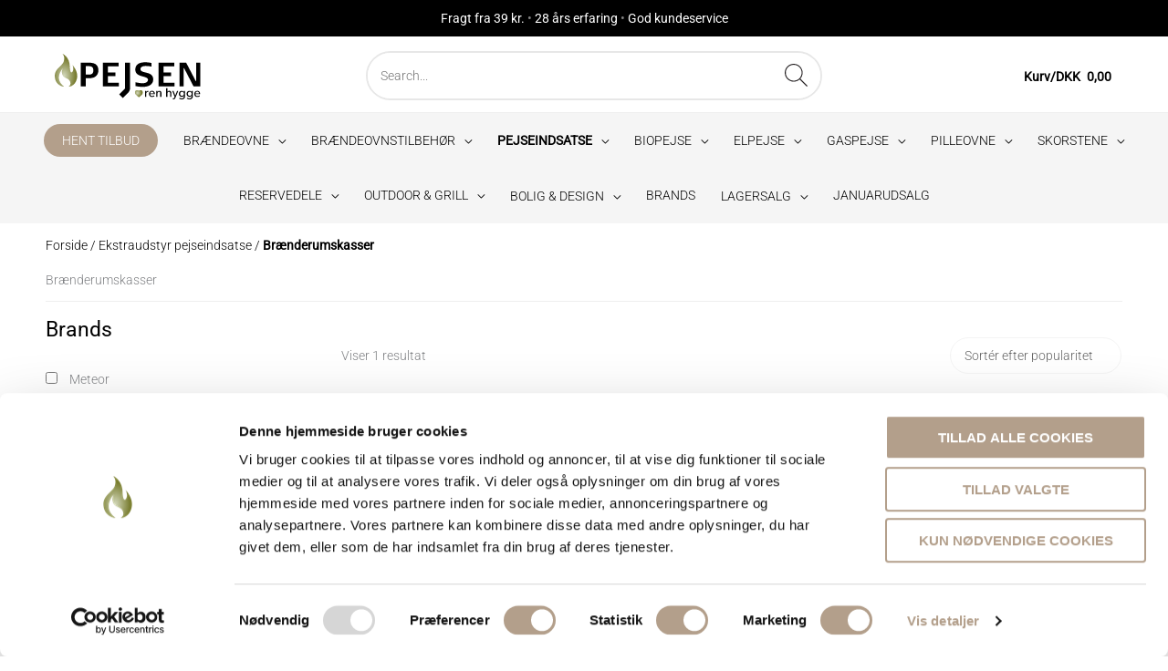

--- FILE ---
content_type: text/css; charset=UTF-8
request_url: https://pejsen.com/wp-content/cache/min/1/wp-content/themes/pejsen/style.css?ver=1768907195
body_size: 4803
content:
body{font-weight:300}textarea:focus,input:focus,button:focus{outline:none}*:focus{outline:none}a:where(:not(.wp-element-button)){text-decoration:none}.elementor-section.elementor-section-boxed>.elementor-container{max-width:1220px;padding-left:20px;padding-right:20px}.ast-above-header{background:#000;color:rgba(255,255,255,.5)}.ast-above-header a{color:rgba(255,255,255,.5)}.ast-above-header a:hover{color:rgba(255,255,255,1)}#page .ast-below-header-wrap .ast-below-header,#page .ast-below-sticky-header-active .ast-below-header-wrap .ast-below-header{background-color:#f5f5f5;color:#000}.ast-below-header-menu .sub-menu{background:#fff!important;line-height:1.1em!important}.ast-below-header-menu>li>a{text-transform:uppercase}.ast-desktop .ast-mega-menu-enabled.ast-below-header-menu .menu-item-heading>a{font-weight:900;text-transform:uppercase}.ast-below-header-menu a{color:#000}.ast-below-header-menu a:hover{color:#B39F8B}.ast-below-header-menu li.current-menu-item>a,.ast-below-header-menu li.current-menu-ancestor>a{font-weight:700}.astra-mm-highlight-label{font-weight:600!important;padding:5px 6px;border-radius:0}.ast-below-header-menu ul a{padding:.3em 1em}#ast-site-header-cart .astra-icon,.ast-cart-menu-wrap .count,.ast-cart-menu-wrap .count:after{display:none}.astra-search-icon::before{vertical-align:middle;content:url(/wp-content/themes/pejsen/assets/icon_search.svg);margin-top:10px}.ast-header-widget-area .textwidget{display:flex}.ast-woo-header-cart-total{font-weight:400}.ast-header-widget-area .astra-search-shortcode{padding-top:5px;margin-right:10px}.ast-woo-header-cart-title{text-transform:uppercase}.ast-search-menu-icon.slide-search .search-form{margin-top:5px}@media(min-width:981px){.ast-masthead-custom-menu-items{flex-grow:1!important}.ast-masthead-custom-menu-items .widget{width:100%}.ast-masthead-custom-menu-items .widget .astra-search-shortcode{display:flex;flex-grow:1;justify-content:center}.ast-masthead-custom-menu-items .widget .astra-search-shortcode .search-form{width:500px;border-radius:30px!important;border-width:2px}.ast-masthead-custom-menu-items .widget .astra-search-shortcode .search-form input{width:100%;border-radius:30px;height:50px}.ast-masthead-custom-menu-items .widget .astra-search-shortcode .search-form .search-submit{right:15px;top:-5px}}#masthead .ast-below-header .ast-container{max-width:1250px}.ast-header-sticked{border-bottom:1px solid #EAEAEA}@media (max-width:920px){.ast-header-break-point .ast-mobile-menu-buttons .ast-button-wrap .ast-mobile-menu-buttons-minimal{font-size:1.9em}.ast-button-wrap .menu-toggle .menu-toggle-icon{line-height:2.1}.ast-below-header-menu-items{margin:0}.ast-woo-mini-cart-wrapper{line-height:unset}.menu_image{display:none!important}.ast-mobile-menu-buttons .ast-woo-header-cart-info-wrap{display:none}#ast-site-header-cart .astra-icon,.ast-cart-menu-wrap .count,.ast-cart-menu-wrap .count:after,.ast-cart-menu-wrap:hover .count{display:block;background:transparent;color:#000!important;border-color:#000}.ast-mobile-menu-buttons .astra-search-shortcode{padding-top:10px;margin-right:10px}@media (max-width:544px){.ast-search-box.full-screen .ast-search-wrapper .large-search-text{display:block;font-size:1.2em}}}@media (max-width:768px){.main-header-bar,.ast-header-break-point .main-header-bar,.ast-header-break-point .header-main-layout-2 .main-header-bar{padding:0}.ast-header-break-point .main-header-bar .main-header-bar-navigation .menu-item-has-children>.ast-menu-toggle,.ast-header-break-point .main-header-bar .main-header-bar-navigation .page_item_has_children>.ast-menu-toggle{right:20px!important;border:0}.astra-mm-highlight-label{background:#96c11f}.ast-search-box.full-screen{background:#fff;color:#000}.ast-search-box.full-screen .ast-search-wrapper{color:#000!important;top:10%}.ast-search-box.full-screen .ast-search-wrapper fieldset{padding:0}.ast-search-box.full-screen .ast-search-wrapper .large-search-text{color:#000}.ast-search-box.full-screen .ast-search-wrapper input{color:#000;font-size:20px!important}.ast-search-box.full-screen #close{color:#000}}.ast-header-breadcrumb{border-bottom:0;max-width:1220px;padding:15px 20px}.ast-header-breadcrumb .ast-container{padding:0!important}.breadcrumb_last{font-weight:unset!important}@media (max-width:768px){.ast-header-breadcrumb{padding:7px 20px!important;margin-bottom:20px}}@media (max-width:768px){.ast-header-break-point .ast-below-header-merged-responsive .toggle-on .ast-below-header-menu-items{overflow:scroll;height:100vh;padding-bottom:200px}.ast-header-break-point .ast-mm-custom-content{display:none!important}.ast-main-header-nav-open{overflow:hidden}.ast-main-header-nav-open #ast-scroll-top,.ast-main-header-nav-open #hubspot-messages-iframe-container{z-index:0}}.main-header-bar-navigation .ast-below-header-menu-items .sub-menu{margin-left:20px}@media (max-width:480px){.cr-trustbadgef{overflow:hidden}}.contact_footer .elementor-container{max-width:1220px!important;padding-left:20px;padding-right:20px}.contact_footer a{color:#fff}.contact_footer a:hover{color:#96c11f}.contact_footer .openhours{color:#fff}.contact_footer .openhours td{padding:0}@media all(min-width:768px){.footer_contact_person{position:absolute;bottom:-50px}}.footer-adv-overlay{background:#f4f4f4;color:#000}.site-footer .widget-title{color:#000;font-size:16px;font-weight:700;margin-bottom:5px}.site-footer a{color:#000}.site-footer a:hover{color:rgba(0,0,0,.5)}.site-footer .footer-adv ul.menu li a:before{content:'›';margin-right:5px}@media (max-width:979px){.site-footer .footer-adv-widget{width:50%;margin-bottom:50px}.site-footer .footer-adv-widget:nth-child(3){clear:both}}@media (max-width:480px){.site-footer .footer-adv-widget{width:100%}}.ast-footer-widget-1-area aside{display:inline-block;margin-right:10px}.ast-small-footer .ast-footer-overlay{background:#fff;color:#000;padding:10px 0}.ast-small-footer .widget p{margin-bottom:0}.ast-small-footer .menu li{display:inline-block;padding-right:10px}.ast-small-footer .menu li:before{content:'|';padding-right:10px}.ast-footer-widget-1-area{text-align:left}@media (max-width:768px){.ast-small-footer .widget{display:block;text-align:center}}@media (min-width:980px){#cookie-notice{max-width:350px;min-width:auto;left:auto;right:0;box-shadow:0 -1px 10px rgba(51,51,51,.16)}#cn-notice-text{display:block;margin-bottom:15px}}@media (max-width:768px){#cn-notice-text{float:left;text-align:left}#cookie-notice .cn-button{margin-top:10px}}#cookie-notice .cn-button{background:#96c11f;border:0;text-transform:uppercase;color:#fff;text-shadow:0 0 0;font-weight:700;padding:5px 20px}.heroslider .elementor-slick-slider .slick-dots-inside .slick-dots{bottom:15px}.postslider .entry-title{position:absolute;bottom:25px;font-size:18px!important;color:#fff;left:25px;margin-bottom:0}.postslider .entry-title a{color:#fff!important;font-weight:300}.postslider .entry-title a:after{content:'›';margin-left:5px;transition:0.2s ease-in-out}.postslider .jet-posts__item:hover .entry-title a:after{content:'›';margin-left:10px}.postslider .jet-posts__inner-content{position:relative;cursor:pointer}.postslider .jet-posts__item .jet-posts__inner-content .post-meta{background:#fff;display:inline-block;position:absolute;top:15px;right:15px;padding:5px 10px;color:#000;width:auto;!important}.postslider .post__date.post-meta__item a{color:#000!important}.postslider .jet-posts__inner-content:before{content:'';height:100%;width:100%;position:absolute;background:-moz-linear-gradient(top,rgba(0,0,0,0) 30%,rgba(0,0,0,.5) 100%);background:-webkit-linear-gradient(top,rgba(0,0,0,0) 30%,rgba(0,0,0,.5) 100%);background:linear-gradient(to bottom,rgba(0,0,0,0) 30%,rgba(0,0,0,.5) 100%);filter:progid:DXImageTransform.Microsoft.gradient(startColorstr='#00000000',endColorstr='#80000000',GradientType=0);transition:.2s ease-in-out;bottom:-50px;pointer-events:none}.postslider .jet-posts__item:hover .jet-posts__inner-content:before{bottom:0}.postslider .jet-carousel .jet-arrow{background:#000}.postslider .jet-carousel .jet-arrow{z-index:2}.imagelinkbox .elementor-image-box-img{overflow:hidden;position:relative}.imagelinkbox .elementor-image-box-img img{width:100%}.imagelinkbox .elementor-image-box-content{position:absolute;bottom:25px;font-size:18px!important;color:#fff;left:25px}.imagelinkbox .elementor-image-box-content a{color:#fff!important;font-weight:300}.imagelinkbox .elementor-image-box-content a:after{content:'›';margin-left:5px;transition:0.2s ease-in-out}.imagelinkbox:hover .elementor-image-box-content a:after{content:'›';margin-left:10px}.imagelinkbox .elementor-image-box-img:before{content:'';height:100%;width:100%;position:absolute;background:-moz-linear-gradient(top,rgba(0,0,0,0) 50%,rgba(0,0,0,.5) 100%);background:-webkit-linear-gradient(top,rgba(0,0,0,0) 50%,rgba(0,0,0,.5) 100%);background:linear-gradient(to bottom,rgba(0,0,0,0) 50%,rgba(0,0,0,.5) 100%);filter:progid:DXImageTransform.Microsoft.gradient(startColorstr='#00000000',endColorstr='#80000000',GradientType=0);transition:.2s ease-in-out;bottom:-50px;pointer-events:none}.imagelinkbox .elementor-image-box-wrapper:hover .elementor-image-box-img:before{bottom:0}.brands .pwb-pagination-wrapper{display:none}.brands ul{list-style:none;padding:0;margin:0}.brands .pwb-all-brands .pwb-brands-cols-outer .pwb-brands-col3 img,.brands a img{mix-blend-mode:multiply;filter:gray;-webkit-filter:grayscale(1);font:1em sans-serif;ilter:grayscale(1);transition:.2s ease-in-out;opacity:.5}.brands .pwb-all-brands .pwb-brands-cols-outer .pwb-brands-col3:hover img,.brands li:hover a img{-webkit-filter:grayscale(0);filter:none;opacity:1}.brands .pwb-all-brands .pwb-brands-cols-outer,.brands .pwb-row{flex-wrap:wrap;display:flex;flex-direction:row;justify-content:center;float:none}.brands .pwb-all-brands .pwb-brands-cols-outer .pwb-brands-col3,.brands .pwb-row li{width:25%;float:none;vertical-align:middle;justify-content:middle;justify-self:middle;display:flex;text-align:center}.brands .pwb-all-brands .pwb-brands-cols-outer .pwb-brands-col3 div,.brands .pwb-columns a{margin:15px auto}.brands .pwb-all-brands .pwb-brands-cols-outer .pwb-brands-col3 img,.brands a img{max-height:125px;width:auto}@media(max-width:768px){.brands .pwb-all-brands .pwb-brands-cols-outer .pwb-brands-col3,.brands .pwb-row li{width:33%!important}.tax-pwb-brand .ast-container .term-description{order:15;margin-top:25px}.tax-pwb-brand .ast-container .primary{order:10}.tax-pwb-brand .ast-container #secondary{order:5;display:none}.tax-pwb-brand .ast-container .bottom_description{order:1}}@media(max-width:480px){.brands .pwb-all-brands .pwb-brands-cols-outer .pwb-brands-col3,.brands .pwb-row li{width:50%}.brands .pwb-all-brands .pwb-brands-cols-outer .pwb-brands-col3 img,.brands .pwb-row li img{max-height:70px}}.newsletterform input{padding:0!important}.producttype,.producttype a{color:#b9b9b9;font-weight:600;text-transform:uppercase;font-size:11px}.woocommerce-Price-amount.amount{font-weight:600;font-size:14px}.tax-product_cat #primary,.tax-product_cat #secondary{margin-top:1em}.tax-product_cat .woocommerce-products-header{margin-bottom:25px}.woocommerce .term-description h1,.woocommerce .term-description h2{margin-bottom:10px}.tax-product_cat .ast-woocommerce-container>.woocommerce-result-count{display:none}.term-description.bottom_description{clear:both}.term-description:first-of-type{border-bottom:1px solid #EEE}a.read-more{display:inline;border-radius:30px;padding:10px 20px;border-color:#b39f8b;background-color:#b39f8b;color:#fff;text-align:center;text-transform:uppercase;font-weight:400;letter-spacing:1px}.term-description.shorted{position:relative;border-bottom:0}.term-description.shorted:after{content:'';background:linear-gradient(180deg,rgba(255,255,255,0) 0%,white 80%);height:50px;width:100%;display:block;position:absolute;bottom:0}@media (min-width:769px){.tax-product_cat.ast-left-sidebar #secondary{padding-right:30px!important;border-right:0!important}.tax-product_cat.ast-left-sidebar #primary{padding-left:30px}.tax-product_cat.ast-left-sidebar #primary{border-left:0!important}.woocommerce button.astra-shop-filter-button,.woocommerce-page button.astra-shop-filter-button{display:none!important}}@media (max-width:768px){.tax-product_cat #secondary{display:none}.tax-product_cat .sidebar-main{display:none}.tax-product_cat.ast-left-sidebar #content>.ast-container{flex-direction:column!important}}@media (max-width:544px){.woocommerce button.astra-shop-filter-button,.woocommerce-page button.astra-shop-filter-button{float:left}.woocommerce .woocommerce-ordering,.woocommerce-page .woocommerce-ordering{float:right;display:inline-block;width:auto}.tax-product_cat .woocommerce-products-header{margin-bottom:0;height:unset}}.categorylist a{color:inherit;padding-top:3px;padding-bottom:3px}.categorylist>ul>li>a{text-transform:uppercase;border-left:1px solid #000;padding-left:10px;display:block;margin-bottom:-4px}.categorylist .toggle i{float:right;width:30px;text-align:center}.categorylist .toggle i:after{padding:3px 5px 0 5px;display:inline-block;font-family:Astra;font-size:11px;font-size:.7rem;content:"\e900";transform:rotate(-90deg);font-style:normal}.categorylist li.open .toggle i:after{padding:3px 5px 0 5px;display:inline-block;font-family:Astra;font-size:11px;font-size:.7rem;content:"\e900";transform:rotate(0deg);font-style:normal}.categorylist>ul>li.current-cat-parent>a,.categorylist ul li a:hover,.categorylist ul>li.current-cat>a,.categorylist ul>li.open>a{font-weight:600}.categorylist li{margin:0px!important;line-height:auto!important}.categorylist li ul{margin:10px 0}.woocommerce .categorylist ul.product-categories>li ul li:before{font-size:.4em;padding:0 5px 0 8px}.cat-parent.current-cat-parent .toggle{display:none}.multiplyimage.astra-shop-thumbnail-wrap{background:#f4f4f4;padding:10px}.multiplyimage.astra-shop-thumbnail-wrap img{mix-blend-mode:multiply}.products li:hover a.swapimage img{opacity:0}.astra-woo-hover-swap:has(.multiplyimage):hover .attachment-woocommerce_thumbnail,.astra-woo-hover-swap:has(.show-on-hover):hover .attachment-woocommerce_thumbnail{opacity:0}.products .astra-shop-thumbnail-wrap{border:1px solid #f4f4f4;margin-bottom:10px}.astra-shop-thumbnail-wrap a{margin-bottom:0!important}.astra-shop-summary-wrap a{display:block}.astra-shop-summary-wrap .price{margin-top:15px}.woocommerce .woocommerce-ordering select{border:1px solid #f4f4f4;border-radius:30px!important;box-shadow:none;padding:10px 15px!important;background:transparent;line-height:14px;font-size:14px;height:40px}.onsale.circle{min-width:4em!important;min-height:4em!important;line-height:4em!important;font-size:11px!important;padding:4px 8px!important}.onsale.square{padding:0 10px!important;z-index:20!important}.astra-shop-summary-wrap .price del .woocommerce-Price-amount.amount{display:block!important;font-weight:300!important}.woocommerce ul.products li.product .ast-shop-product-out-of-stock,.woocommerce-page ul.products li.product .ast-shop-product-out-of-stock{color:#000}.woocommerce ul.products .woocommerce-loop-product__title{font-weight:400;color:#000;line-height:1.3em}.woocommerce-js div.product .product_meta{border-top:0 solid var(--ast-border-color);padding-top:0;font-size:1em;margin:0 0 .8em;text-decoration:inherit}.single-product .summary .product_meta .posted_in{display:none!important}.single-product .summary .product_meta .sku_wrapper{font-weight:unset!important}.woocommerce-js div.product .product_meta>span>*{font-weight:unset}.single-product .product_title{font-weight:200;font-size:2.7em}.single-product .price del .woocommerce-Price-amount.amount{display:block!important;font-weight:300!important;font-size:1em}.single-product .price ins{display:block!important}.single-product .price ins .woocommerce-Price-amount.amount,.single-product .price .woocommerce-Price-amount.amount{font-size:1.5em;font-weight:500}.woocommerce-product-gallery{opacity:1!important}.woocommerce-product-gallery .flex-control-thumbs li{border:1px solid #929292;padding:10px}@media(max-width:480px){.woocommerce-product-gallery__wrapper .woocommerce-product-gallery__image:not(:first-child) img{height:48px!important;width:auto;object-fit:contain}.iconic-woothumbs-all-images-wrap .slick-list{height:unset!important}}.woocommerce .pswp__caption__center,.woocommerce-page .pswp__caption__center{display:none}.woocommerce .variations select{-webkit-appearance:none;-moz-appearance:none;-webkit-border-radius:0;background:url("data:image/svg+xml;utf8,<svg xmlns='http://www.w3.org/2000/svg' width='50px' height='50px'><polyline points='46.139,15.518 25.166,36.49 4.193,15.519'/></svg>");background-position:98% 50%;background-repeat:no-repeat;background-size:12px;line-height:20px!important;background-color:transparent}.woocommerce.single-product .cart button[name=add-to-cart].single_add_to_cart_button{border-radius:30!important;background:#B39F8B;color:#fff;text-transform:uppercase;padding:10px 20px!important;font-size:14px!important;transition:.2s ease-in-out}.woocommerce.single-product .cart button[name=add-to-cart].single_add_to_cart_button:hover{background:#8f7f6f}.product_info{clear:both;border:1px solid #929292;display:block;float:none;overflow:hidden;padding:25px 10px}.product_specifications,.product_specifications td{border:0}.product_specifications tr:nth-child(odd){background:#f4f4f4}.product_info.onecolumn{margin:0 auto;float:none;max-width:750px}.up-sells.products,.related.products{margin:50px auto}.product_downloads a{color:inherit}@media(max-width:767px){.up-sells.products,.related.products{margin:25px auto}}.woocommerce .related.products>h2,.woocommerce .up-sells>h2{font-weight:200;font-size:2em;text-align:center;text-transform:uppercase;margin-bottom:50px}.product_info h2{font-weight:200;font-size:2em;text-transform:uppercase}@media(min-width:768px){.product_info .row div:only-of-type.product_specs{width:100%}.product_info .row div:only-of-type.product_specs>div{width:48%;float:left;margin-right:2%}}.single-product .sale .woocommerce-product-gallery__wrapper .yith-wcbm-badge{right:-.5em;top:-.5em;left:auto}.woocommerce-product-gallery__wrapper .woocommerce-product-gallery__image{position:relative}#yith-wcbm-cloned-badges .yith-wcbm-badge:not(:first-child){display:none!important}@media only screen and (max-width:768px){#yith-wcbm-cloned-badges .yith-wcbm-badge{left:auto!important;right:10px!important}}@media screen and (min-width:769px){.woocommerce div.product.ast-product-gallery-with-no-image .onsale{left:-.5em;top:-.5em}}.woosb-products .yith-wcbm-badge{display:none}.woosb-products .woosb-title-inner a{color:inherit}.single-product .single_variation_wrap .woocommerce-variation-add-to-cart{display:flex;flex-direction:row}.single-product .single_variation_wrap .woocommerce-variation-add-to-cart .woobt-wrap{margin-bottom:10px}.single-product .single_variation_wrap .woocommerce-variation-add-to-cart .quantity.buttons_added{margin-bottom:10px}.woocommerce div.product.product-type-simple form.cart{flex-wrap:wrap;flex-direction:row}.wc-pao-addons-container{flex-basis:100%}.woobt-product-together .woobt-title a{color:inherit}.woobt-product-this .woobt-title{font-size:12px}.woobt-product-this .woobt-title span{font-size:18px;font-weight:500;display:block;line-height:18px}.composite_component.component{border:1px solid #f4f4f4;padding:20px}.composite_component.component .yith-wcbm-badge{display:none}.composite_component.component{border:1px solid #f4f4f4;padding:20px;margin-bottom:25px;background:#f4f4f4}.composite_component.component .yith-wcbm-badge{display:none}.composite_component.component .component_title{margin-bottom:0}.composite_component .component_option_radio_button_container .radio_button_description .title{margin-top:0;margin-bottom:0}.composite_component .composited_product_title,.composited_product_details_wrapper .component_wrap .price span{font-size:18px!important}.composited_product_title_wrapper,.composited_product_details_wrapper{display:inline-block}.component .composited_product_title_wrapper{padding-top:0}composite_component .composite_form:not(.paged) .component .component_inner{padding-bottom:0}.summary .stock{color:#000!important}.summary>.stock:before{content:'Lagerstatus: ';font-weight:700}.ast-woo-mini-cart-wrapper.left .ast-site-header-cart .widget_shopping_cart{width:300px}.ast-site-header-cart .widget_shopping_cart .woocommerce-mini-cart__buttons a{text-transform:uppercase;font-weight:400!important}.ast-site-header-cart .widget_shopping_cart .woocommerce-mini-cart__buttons a.wc-forward:hover{background:#8f7f6f!important}.ast-site-header-cart .widget_shopping_cart .woocommerce-mini-cart__buttons a.checkout{color:#fff!important}.ast-site-header-cart .widget_shopping_cart .woocommerce-mini-cart__buttons a.checkout:hover{background:#726659!important}.ast-woo-header-cart-info-wrap .tax_label{display:none}@media (max-width:767px){.ast-woo-header-cart-info-wrap{display:none!important}}.woocommerce-cart-form__cart-item.cart_item a{color:inherit}.woocommerce-cart-form__cart-item .quantity input{border-radius:30px}.woocommerce-cart-form button[name=update_cart][disabled=disabled],.woocommerce-cart-form button[name=update_cart]:disabled{color:#fff!important}.woocommerce-cart-form button[name=update_cart][disabled=disabled]:hover,.woocommerce-cart-form button[name=update_cart]:disabled:hover{color:#000!important;border:0!important}.woocommerce-cart .woocommerce-shipping-destination{display:none!important}.woocommerce-message,.woocommerce-info{border-top-color:#000}.woocommerce-info{padding:1em 2em}.woocommerce-info:before{display:none}.woocommerce-message,.woocommerce-info{font-weight:600}.woocommerce-message a,.woocommerce-info a{color:#000;font-weight:300}.woocommerce #reviews{margin-top:25px;border:1px solid #929292}.woocommerce #reviews #review_form{border:0}.woocommerce #comments{padding:1em 1.9em 2.3em}@media (min-width:769px){.woocommerce #reviews #comments{width:50%;float:right;padding-left:2em!important}.woocommerce #reviews #review_form_wrapper{width:50%;float:left;padding-left:0}}.single-product .Sparxpres__product{margin-top:60px}@media(max-width:544px){header{height:65px}}.custom-logo-link,.main-header-bar,.astra-search-icon,.cart-container{transition:none!important;transition-duration:unset!important}#page{background:#fff}.search404{text-align:center;margin:25px 0}.search404 .search-form{width:500px;border-radius:30px!important;border-width:2px}.search404 input{width:100%;border-radius:30px;height:50px;padding-left:20px}.search404 .astra-search-icon::before{margin-top:unset;margin-right:15px}.iconic-woothumbs-fullscreen,.iconic-woothumbs-all-images-wrap .slick-dots,.iconic-woothumbs-zoom-bullets .slick-dots,.iconic-woothumbs-images__arrow,.iconic-woothumbs-zoom-next,.iconic-woothumbs-zoom-prev{z-index:50}.aw-infinite-search-results__item .aw-infinite-search-results__title{overflow:unset;text-overflow:unset;white-space:unset;line-height:1em}.aw-item .astra-shop-summary-wrap{text-align:center}@media(max-width:767px){.post-type-archive-product #primary{padding-top:0;margin-top:0}.post-type-archive-product .button.astra-shop-filter-button,.post-type-archive-product .woocommerce-ordering{margin-top:25px}.post-type-archive-product #secondary{display:none}.post-type-archive-product .woocommerce-products-header{height:unset}}.featured.menu-item a .menu-text{background:#B39F8B;padding:10px 20px;border-radius:30px;color:#fff;transition:.2s ease-in-out}.featured.menu-item a:hover .menu-text{background:#8f7f6f}.elementor-swiper .swiper-slide .swiper-slide-bg{height:100%}.ast-main-header-nav-open{.site-header{z-index:99000000}}

--- FILE ---
content_type: image/svg+xml
request_url: https://pejsen.com/wp-content/uploads/2022/06/Pejsen_logo_ren-hygge.svg
body_size: 3409
content:
<?xml version="1.0" encoding="utf-8"?>
<!-- Generator: Adobe Illustrator 26.3.1, SVG Export Plug-In . SVG Version: 6.00 Build 0)  -->
<svg version="1.1" id="Layer_1" xmlns="http://www.w3.org/2000/svg" xmlns:xlink="http://www.w3.org/1999/xlink" x="0px" y="0px"
	 viewBox="0 0 331 92" style="enable-background:new 0 0 331 92;" xml:space="preserve">
<style type="text/css">
	.st0{display:none;}
	.st1{display:inline;}
	.st2{fill:#1D1D1B;}
	.st3{fill:#8AAD84;}
	
		.st4{clip-path:url(#SVGID_00000074432131266822232180000004984604583397479596_);fill:url(#SVGID_00000134239558568039650990000005280278377948769440_);}
	
		.st5{clip-path:url(#SVGID_00000027585371236473499200000006192458079998395554_);fill:url(#SVGID_00000009586153677936802610000010882948266775610041_);}
</style>
<g id="Page-1" class="st0">
	<g id="Pejsen-logo-højre" transform="translate(0.000000, 0.990000)" class="st1">
		<path id="Shape" class="st2" d="M130,83.1c-0.9,0.9-2.2,1.5-3.5,1.4c-2.2,0-3.8-1.7-3.8-4.1c-0.1-1,0.3-2.1,1-2.8
			c0.7-0.8,1.7-1.2,2.7-1.2c1.3,0,2.5,0.5,3.4,1.4l0.8-1.7c-0.1-0.2-1.4-1.7-4.4-1.7c-3.3,0-6,2.7-6,6c0,3.3,2.7,6,6,6
			c3.1,0,4.3-1.4,4.6-1.7L130,83.1z M144,80.6c0-2.5-1.4-4.7-3.7-5.7c-2.3-1-4.9-0.5-6.7,1.3c-1.8,1.7-2.3,4.4-1.3,6.6
			c0.9,2.3,3.2,3.8,5.6,3.8c1.6,0.1,3.2-0.6,4.3-1.7C143.4,83.7,144,82.2,144,80.6L144,80.6z M141.7,80.5c-0.1,2-1.9,3.6-3.9,3.5
			c-2-0.1-3.6-1.8-3.6-3.8c0.1-2,1.7-3.7,3.8-3.7c1,0,2,0.4,2.7,1.2C141.4,78.5,141.7,79.5,141.7,80.5L141.7,80.5z M154.2,82.9
			c0-0.8-0.3-1.6-0.9-2.1c-0.4-0.4-0.8-0.6-1.3-0.8c-0.5-0.2-0.9-0.3-1.6-0.5c-1.1-0.4-2.2-0.8-2.2-1.7c0-0.9,0.7-1.4,1.8-1.4
			c1.1,0,2.1,0.5,2.9,1.2l1-1.4c-1-1.1-2.5-1.6-3.9-1.5c-2,0-3.9,1.2-3.9,3.3c0,1.2,0.7,2.3,1.8,2.8c0.5,0.3,1,0.5,1.6,0.6
			c0.8,0.3,2.6,0.7,2.6,1.9c0,1.3-1.1,1.7-2.2,1.7c-1.3-0.1-2.5-0.7-3.4-1.7l-1.1,1.4c1.1,1.3,2.7,2.1,4.5,2.1c1.2,0,2.3-0.3,3.2-1
			C153.8,84.9,154.2,83.9,154.2,82.9L154.2,82.9z M163.8,74.8l-3.4,8.9l-3.4-8.9h-2.4l4.6,11.3l-0.6,1.5c-0.5,1.4-1,1.3-1.5,1.3
			c-0.4,0-0.8-0.1-1.2-0.3l-0.5,1.9c0.7,0.3,1.4,0.4,2.2,0.4c1.3,0,2.2-0.7,3-2.7l5.5-13.5L163.8,74.8L163.8,74.8z M189.2,79.3
			c0-2.5-0.8-4.7-3.9-4.7c-1.6,0-3,0.9-3.7,2.3c-0.5-1.4-1.9-2.4-3.4-2.3c-1.4,0-2.7,0.8-3.3,2h-0.1v-1.8h-2.3v11.5h2.4v-6
			c0-2,0.9-3.8,2.8-3.8c1.7,0,2.1,1.4,2.1,3.1v6.7h2.3v-6c0-2,0.9-3.8,2.8-3.8s2.1,1.8,2.1,3.1v6.7h2.3v-7L189.2,79.3z M203.7,80.6
			c0-2.5-1.4-4.7-3.7-5.7s-4.9-0.5-6.7,1.3s-2.3,4.4-1.3,6.7c0.9,2.3,3.2,3.8,5.6,3.8c1.6,0.1,3.2-0.5,4.3-1.7
			C203.1,83.7,203.8,82.2,203.7,80.6L203.7,80.6z M201.4,80.5c-0.1,2-1.9,3.6-3.9,3.5c-2-0.1-3.6-1.8-3.6-3.8c0.1-2,1.7-3.7,3.8-3.7
			c1,0,2,0.4,2.7,1.2C201.1,78.5,201.4,79.5,201.4,80.5L201.4,80.5z M222.8,79.3c0-2.5-0.8-4.7-3.9-4.7c-1.6,0-3,0.9-3.7,2.3
			c-0.5-1.4-1.9-2.4-3.4-2.3c-1.4,0-2.7,0.8-3.3,2h-0.1v-1.8h-2.3v11.5h2.3v-6c0-2,0.9-3.8,2.8-3.8c1.7,0,2.1,1.4,2.1,3.1v6.7h2.3
			v-6c0-2,0.9-3.8,2.8-3.8s2.1,1.8,2.1,3.1v6.7h2.3v-7L222.8,79.3z M236.4,80.1c0.1-1.5-0.5-2.9-1.5-3.9s-2.5-1.6-3.9-1.5
			c-1.6,0-3.1,0.6-4.2,1.7c-1.1,1.1-1.7,2.7-1.6,4.2c0,3.7,2.3,6,5.8,6c1.9,0.1,3.7-0.5,5.1-1.8l-1-1.3c-1.1,0.8-2.4,1.3-3.8,1.3
			c-1,0-1.9-0.3-2.6-1c-0.7-0.7-1.1-1.6-1.1-2.6h8.9C236.2,81.1,236.3,80.5,236.4,80.1L236.4,80.1z M227.4,79.5
			c0-1.8,1.6-3.3,3.4-3.3c1.8,0,3.3,1.5,3.3,3.3H227.4z M248.6,79.5c0-2.8-0.8-4.9-4.1-4.9c-1.4,0-2.8,0.7-3.5,2h0v-1.8h-2.3v11.5
			h2.3v-5.8c0-2.2,0.8-4,2.9-4s2.4,1.4,2.4,3.4v6.4h2.3L248.6,79.5L248.6,79.5z M257.2,84.3c-0.4,0.2-0.8,0.3-1.2,0.3
			c-0.5,0.1-0.9-0.2-1.2-0.6c-0.3-0.7-0.4-1.4-0.3-2.1v-5.2h2.8v-1.9h-2.8v-3.4h-2.3v3.4h-1.7v1.9h1.7v5.2c0,1.8,0.1,2.7,0.6,3.4
			c0.5,0.8,1.5,1.3,2.4,1.2c0.7,0,1.4-0.1,2.1-0.4L257.2,84.3L257.2,84.3z M267,82.9c0-0.8-0.3-1.6-0.9-2.1
			c-0.4-0.3-0.8-0.6-1.3-0.8c-0.5-0.2-0.9-0.3-1.5-0.5c-1.1-0.4-2.2-0.8-2.2-1.7c0-0.9,0.7-1.4,1.8-1.4c1.1,0,2.1,0.5,2.9,1.2l1-1.4
			c-1-1-2.5-1.6-3.9-1.5c-2,0-3.9,1.2-3.9,3.3c0,1.2,0.7,2.3,1.8,2.8c0.5,0.3,1,0.5,1.6,0.6c0.8,0.3,2.6,0.7,2.6,1.9
			c0,1.3-1.1,1.7-2.2,1.7c-1.3-0.1-2.5-0.7-3.4-1.7l-1.1,1.4c1.1,1.3,2.7,2.1,4.5,2.1c1.1,0.1,2.3-0.3,3.2-1
			C266.6,84.9,267,83.9,267,82.9L267,82.9z"/>
		<path id="Path" class="st3" d="M330.5,56c-1.1-14.5-6.5-19.7-14.5-30.3c0.4,4.2,0,8.5-1.1,12.6c-2.9,9.8-3.9,18.6,0.1,21.8
			c0,0-5.8-2.1-5.8-12.1c0-11.4,4.9-16.4,1.3-30.1c-1.6-6-5.7-12.2-12-17.9c5.5,20.6-16.4,32-21.2,52.1c-1,4.2-1.1,8.6-0.3,12.9
			c0.4-1.3,1.1-2.5,2.1-3.5c1.6-1.6,3.7-2.5,6-2.5c2.2,0,4.4,0.9,6,2.5l1.9,1.9l1.9-1.9c3.3-3.3,8.6-3.3,11.9,0
			c3.3,3.3,3.3,8.6,0,11.9l-1.9,1.9L294,86.1c5.5,2,11.5,2,17-0.1c4.3-1.6,9.2-4.2,12.5-8.5C328.1,72.4,331.2,65.2,330.5,56
			L330.5,56z"/>
		<path id="Shape_00000083065559671618077920000009274177595955388589_" class="st2" d="M39,28.7c0-8.4-3.6-17.1-20.9-17.1H0v53.1
			h11V46.3h8.2C33.2,46.3,39,37.8,39,28.7L39,28.7z M27.7,28.9c0,7.2-3.4,9.4-9.9,9.4H11V19.5h6.8C24.3,19.5,27.7,21.7,27.7,28.9
			L27.7,28.9z M84.5,64.7v-8.2H59.9v-15h16.8v-8H59.9V19.8h24v-8.2H48.8v53.1H84.5z M138.1,65.6c10.3,0,22.8-4.1,22.8-16.6
			c0-20.1-28.5-11.6-28.5-23.3c0-5.6,7.7-6.8,11.8-6.8c4.2,0,8.5,0.5,12.6,1.4v-8.2c-4.5-1-9.1-1.5-13.6-1.5
			c-11.7,0-22.2,3.9-22.2,16.3c0,18.7,28.2,12.4,28.2,23c0,5.9-7.5,7.4-12.1,7.4c-6.8,0-15.7-2.2-15.7-2.2v8.5
			C126.9,65,132.5,65.6,138.1,65.6L138.1,65.6z M208.4,64.7v-8.2h-24.6v-15h16.8v-8h-16.8V19.8h24v-8.2h-35.1v53.1H208.4z
			 M250.8,64.7h14.9V11.6h-9.3v40.7h-1l-21.2-40.7h-15v53.1h9.3v-41h1L250.8,64.7L250.8,64.7z"/>
		<path id="Path_00000059274684417237379060000014913659996566486694_" class="st2" d="M109.5,67.3V11.6H98.3v57.2
			c0,0.2-0.1,0.4-0.2,0.6c-0.1,0.1-0.2,0.3-0.2,0.4L85.3,82.4l7.9,7.9l12.2-12.2l0.2-0.2l0,0c1.3-1.3,2.2-2.8,2.9-4.5
			C109.1,71.5,109.5,69.4,109.5,67.3L109.5,67.3z"/>
	</g>
</g>
<g>
	<g>
		<path d="M279.8,66h13.5V17.9h-8.4v36.8H284l-19.2-36.8h-13.5V66h8.4V28.8h0.9L279.8,66z M241.4,66v-7.4h-22.3V45h15.3v-7.3h-15.3
			V25.3h21.8v-7.4h-31.8V66H241.4z M177.8,66.8c9.3,0,20.7-3.7,20.7-15c0-18.2-25.8-10.5-25.8-21.1c0-5.1,6.9-6.1,10.7-6.1
			c5.9,0,11.4,1.3,11.4,1.3v-7.4c0,0-5.7-1.4-12.4-1.4c-10.6,0-20.1,3.5-20.1,14.8c0,17,25.6,11.3,25.6,20.8c0,5.4-6.8,6.7-11,6.7
			c-6.2,0-14.2-2-14.2-2v7.7C162.6,65.1,169.2,66.8,177.8,66.8 M129.2,66v-7.4h-22.3V45h15.3v-7.3h-15.3V25.3h21.8v-7.4H96.9V66
			H129.2z M77.7,33.5c0,6.5-3.1,8.5-8.9,8.5h-6.2V25h6.2C74.6,25,77.7,27,77.7,33.5 M87.9,33.4c0-7.6-3.2-15.5-18.9-15.5H52.6V66h10
			V49.3H70C82.7,49.3,87.9,41.7,87.9,33.4"/>
		<path d="M151.8,68.3V17.9h-10.1v51.8c0,0,0,0.2-0.1,0.5c-0.1,0.2-0.2,0.3-0.2,0.4L129.9,82l7.2,7.2l11.1-11.1l0.2-0.2l0,0h0
			c0,0,1.6-1.4,2.6-4.1C151.9,71.1,151.8,68.3,151.8,68.3"/>
	</g>
	<g>
		<defs>
			<path id="SVGID_1_" d="M166.1,73.4c-0.7,0-1.4,0.2-2,0.4c-0.9,0.4-1.7,1.1-2.1,2c-0.5,0.9-0.7,1.9-0.6,2.8
				c0.1,1.2,0.7,2.4,1.5,3.3c0.8,1,1.7,1.8,2.6,2.6c1.4,1.2,2.7,2.4,4.1,3.5c1.3-1.2,2.7-2.4,4.1-3.5c0.9-0.8,1.9-1.6,2.6-2.6
				c0.8-1,1.4-2.1,1.5-3.3c0.1-1-0.1-2-0.6-2.8s-1.2-1.6-2.1-2c-0.9-0.4-1.9-0.5-2.9-0.4c-1,0.2-1.9,0.7-2.6,1.4
				c-0.7-0.7-1.6-1.2-2.6-1.4C166.8,73.4,166.5,73.4,166.1,73.4C166.2,73.4,166.1,73.4,166.1,73.4"/>
		</defs>
		<clipPath id="SVGID_00000032631096544639656600000006219968413010077618_">
			<use xlink:href="#SVGID_1_"  style="overflow:visible;"/>
		</clipPath>
		
			<radialGradient id="SVGID_00000046299624539714973650000013660634745976740500_" cx="-256.4076" cy="345.9263" r="0.3809" gradientTransform="matrix(22.022 0 0 -22.022 5813.3887 7697.1001)" gradientUnits="userSpaceOnUse">
			<stop  offset="0" style="stop-color:#D2D7BA"/>
			<stop  offset="3.186810e-03" style="stop-color:#D2D7BA"/>
			<stop  offset="1" style="stop-color:#787C30"/>
		</radialGradient>
		
			<rect x="161.3" y="73.3" style="clip-path:url(#SVGID_00000032631096544639656600000006219968413010077618_);fill:url(#SVGID_00000046299624539714973650000013660634745976740500_);" width="16.6" height="14.8"/>
	</g>
	<path d="M283.7,79.9c0.1-1.4,1.1-3.5,3.6-3.5c2.4,0,3.5,2.1,3.5,3.5H283.7z M293,80.5c0-3.4-2.4-5.8-5.7-5.8
		c-3.3,0-6.1,2.4-6.1,6.2c0,3.8,2.5,6.3,6,6.3c3.6,0,5.1-1.8,5.3-1.9l-1-1.4c-0.3,0.2-1.7,1.4-4,1.4c-2.2,0-3.8-1.4-3.9-3.8h9.3
		C293,81.6,293,81,293,80.5 M275.8,80.8c0,2.3-1.3,4.1-3.8,4.1c-2.5,0-3.8-1.8-3.8-4.1c0-2.3,1.4-4.1,3.8-4.1
		C274.5,76.7,275.8,78.5,275.8,80.8 M278.2,75h-2.4l0,1.9h-0.1c-0.7-1.1-2.1-2.1-4.2-2.1c-3.1,0-5.8,2.2-5.8,6.1
		c0,3.8,2.7,6.1,5.8,6.1c2,0,3.4-0.9,4.2-2.2h0.1v0.6c0,1.6-0.4,2.8-0.9,3.4c-0.5,0.6-1.5,1.3-3.3,1.3c-1.8,0-3.7-1-4.3-1.5
		l-1.1,1.7c0.4,0.3,2.4,1.8,5.4,1.8c3,0,4.5-1.2,5.4-2.3c0.9-1.1,1.3-2.5,1.3-5.2V75z M260.3,80.8c0,2.3-1.3,4.1-3.8,4.1
		c-2.5,0-3.8-1.8-3.8-4.1c0-2.3,1.4-4.1,3.8-4.1C258.9,76.7,260.3,78.5,260.3,80.8 M262.6,75h-2.4l0,1.9h-0.1
		c-0.7-1.1-2.1-2.1-4.2-2.1c-3.1,0-5.8,2.2-5.8,6.1c0,3.8,2.7,6.1,5.8,6.1c2,0,3.4-0.9,4.2-2.2h0.1v0.6c0,1.6-0.4,2.8-0.9,3.4
		c-0.5,0.6-1.5,1.3-3.3,1.3c-1.8,0-3.7-1-4.3-1.5l-1.1,1.7c0.4,0.3,2.4,1.8,5.4,1.8c3,0,4.5-1.2,5.4-2.3c0.9-1.1,1.3-2.5,1.3-5.2V75
		z M246.5,75l-3.6,9.4l-3.6-9.4l-2.5,0l4.8,11.8l-0.6,1.6c-0.5,1.5-1.1,1.4-1.6,1.4c-0.6,0-1.3-0.3-1.3-0.3l-0.5,2
		c0,0,0.9,0.4,2.3,0.4c1.3,0,2.3-0.7,3.2-2.8l5.8-14.2L246.5,75z M235,79.8c0-2.9-0.8-5.1-4.3-5.1c-1.8,0-3.1,0.9-3.7,2.1h-0.1v-7.4
		h-2.4V87h2.4v-6c0-2.4,0.9-4.3,3.1-4.3c2.2,0,2.5,1.7,2.5,3.5V87h2.4V79.8z M215.1,79.9c0-2.9-0.9-5.1-4.3-5.1
		c-1.8,0-3,0.9-3.7,2.1H207l0-1.9h-2.4v12h2.4V81c0-2.3,0.8-4.2,3.1-4.2c2.2,0,2.5,1.5,2.5,3.6V87h2.4V79.9z M192.3,79.9
		c0.1-1.4,1.1-3.5,3.6-3.5c2.4,0,3.5,2.1,3.5,3.5H192.3z M201.7,80.5c0-3.4-2.4-5.8-5.7-5.8c-3.3,0-6.1,2.4-6.1,6.2
		c0,3.8,2.5,6.3,6,6.3c3.6,0,5.1-1.8,5.3-1.9l-1-1.4c-0.3,0.2-1.7,1.4-4,1.4c-2.2,0-3.8-1.4-3.9-3.8h9.3
		C201.6,81.6,201.7,81,201.7,80.5 M188.8,75c0,0-0.5-0.2-1.3-0.2c-1.3,0-2.4,0.7-3,2.1h-0.1l0-1.9H182v12h2.4v-6
		c0-1.8,0.5-2.7,0.7-3c0.3-0.3,0.9-1,2-1c0.7,0,1.1,0.2,1.3,0.3h0.1L188.8,75z"/>
	<g>
		<defs>
			<path id="SVGID_00000014636279348911901640000009364648726776767625_" d="M17.8,16.3c-1.3,3.7-6.1,7.9-9.4,11.2
				C4.9,31-0.1,36.6,0,44.5c0.3,20.8,19.3,22.2,19.3,22.2c-23.5-17.6-1.9-38.5-1.9-38.5c-5.1,5.4-3.6,15.6,2,19.2
				c4.2,2.7,10.6,3.4,12,10.6c1.3,6.5-4.3,8.7-4.3,8.7s13.8,0,17.6-16.6c3-13.3-6.2-24.3-9.7-28c1,1.3,2.1,3.5,2.4,7.3
				c0.6,6.9-6.6,15.9-7.1-3.9C29.9,5.7,15.6,0,15.6,0C20.3,5.1,19.5,11.6,17.8,16.3"/>
		</defs>
		<clipPath id="SVGID_00000000940584263531658570000002456187740961541505_">
			<use xlink:href="#SVGID_00000014636279348911901640000009364648726776767625_"  style="overflow:visible;"/>
		</clipPath>
		
			<radialGradient id="SVGID_00000075847921179836072740000011610126440800316341_" cx="-250.9818" cy="343.8496" r="0.3809" gradientTransform="matrix(62.1334 0 0 -91.3698 15613.1055 31462.002)" gradientUnits="userSpaceOnUse">
			<stop  offset="0" style="stop-color:#D2D7BA"/>
			<stop  offset="3.186810e-03" style="stop-color:#D2D7BA"/>
			<stop  offset="1" style="stop-color:#787C30"/>
		</radialGradient>
		
			<rect x="-4.2" y="0" style="clip-path:url(#SVGID_00000000940584263531658570000002456187740961541505_);fill:url(#SVGID_00000075847921179836072740000011610126440800316341_);" width="51.9" height="66.6"/>
	</g>
</g>
</svg>


--- FILE ---
content_type: image/svg+xml
request_url: https://pejsen.com/wp-content/themes/pejsen/assets/icon_search.svg
body_size: -138
content:
<svg xmlns="http://www.w3.org/2000/svg" xmlns:xlink="http://www.w3.org/1999/xlink" width="25" height="25" viewBox="0 0 25 25">
  <defs>
    <polygon id="icon_search-a" points="0 0 25 0 25 25 0 25"/>
  </defs>
  <g fill="none" fill-rule="evenodd">
    <mask id="icon_search-b" fill="#fff">
      <use xlink:href="#icon_search-a"/>
    </mask>
    <path fill="#231F20" d="M25,24.249875 L24.25,25.0007083 L16.3333333,17.0840417 C14.5833333,18.624875 12.3333333,19.5840417 9.79166667,19.5840417 C4.375,19.5840417 0,15.2090417 0,9.79154167 C0,4.374875 4.375,-0.000125 9.79166667,-0.000125 C15.2083333,-0.000125 19.5833333,4.374875 19.5833333,9.79154167 C19.5833333,12.2915417 18.625,14.5840417 17.0833333,16.3332083 L25,24.249875 Z M18.5416667,9.79154167 C18.5416667,4.95820833 14.625,1.08320833 9.83333333,1.08320833 C5,1.08320833 1.125,4.999875 1.125,9.79154167 C1.125,14.624875 5.04166667,18.499875 9.83333333,18.499875 C14.625,18.542375 18.5416667,14.624875 18.5416667,9.79154167 Z" mask="url(#icon_search-b)"/>
  </g>
</svg>
